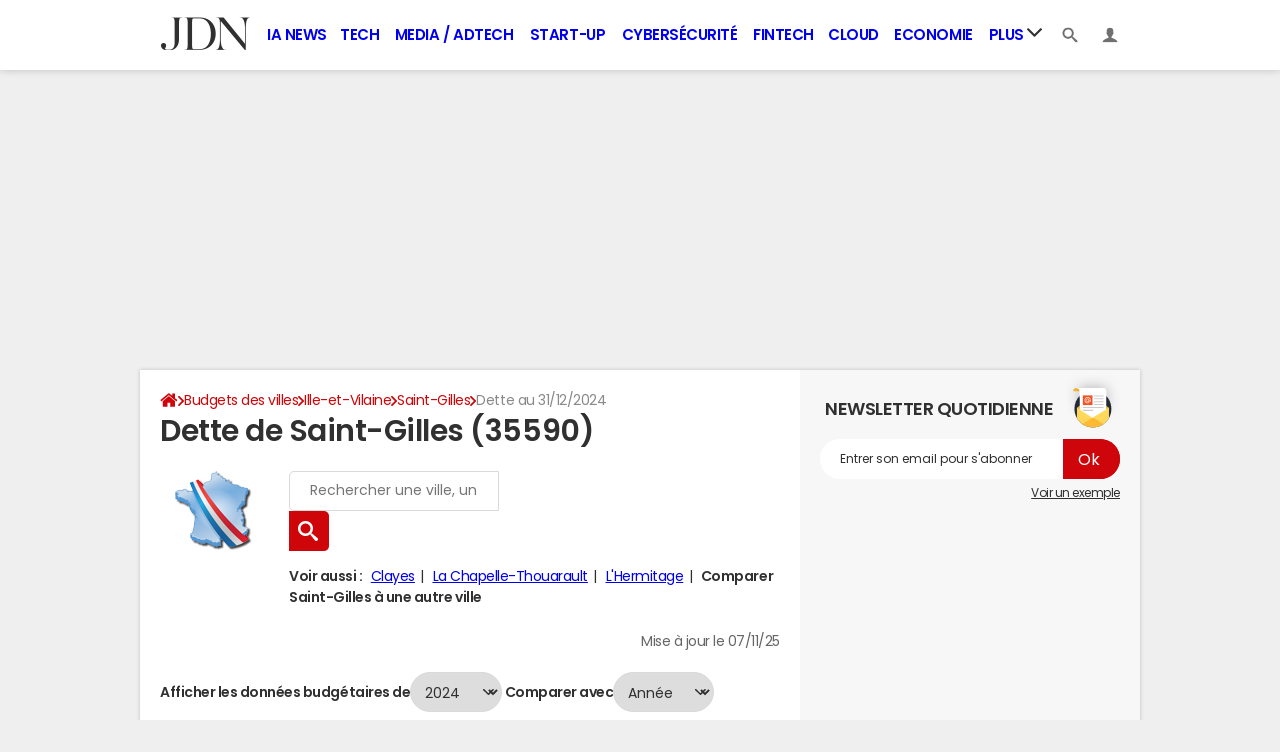

--- FILE ---
content_type: application/javascript
request_url: https://astatic.ccmbg.com/ccmcms_journaldunet/dist/app/js/start_sf.4f466148bbf90425.js
body_size: 212
content:
(self.webpackChunkccmcms_journaldunet=self.webpackChunkccmcms_journaldunet||[]).push([[2471],{8594:(t,c,n)=>{"use strict";n(33183)},33183:()=>{!function(t,c,n,a){"use strict";$data=null!==(c=$data)&&void 0!==c?c:{},t(document).start(function(){t(document).on("ccmUITabsReady",function(){t(".ui-nav").parent().ccmUITabs()})},{name:"main",priority:0}),t(document).trigger("start",[{services:{ccmUITabs:{start:!0},ckeditor:null!==(n=null===(a=$data)||void 0===a||null===(a=a.services)||void 0===a?void 0:a.ckeditor)&&void 0!==n?n:{start:!1}}}])}(jQuery)}},t=>{var c;c=8594,t(t.s=c)}]);
//# sourceMappingURL=http://assets-sourcemaps.s3.prod.ccmbg.net/ccmcms_journaldunet/dist/app/sourcemaps/js/start_sf.4f466148bbf90425.js.map